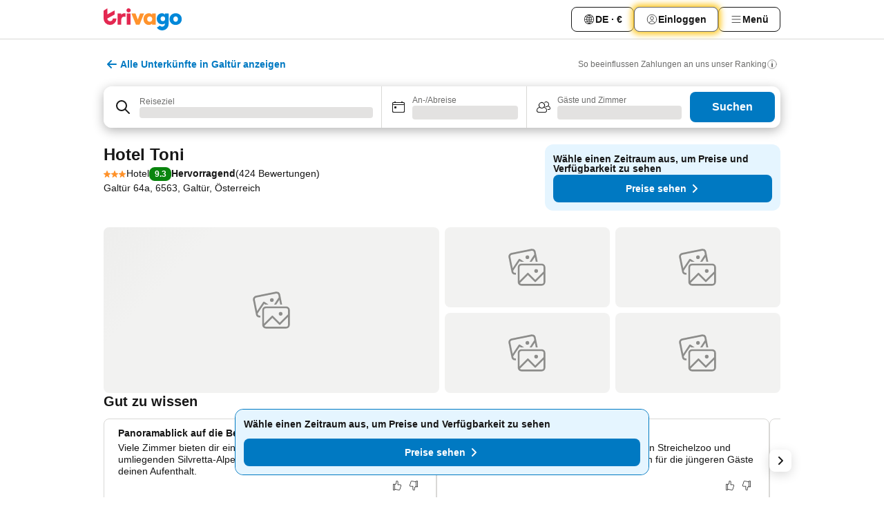

--- FILE ---
content_type: text/javascript
request_url: https://www.trivago.at/_next/static/chunks/3676-32c9a3e787e5ccc7.js
body_size: 10488
content:
try{let e="undefined"!=typeof window?window:"undefined"!=typeof global?global:"undefined"!=typeof globalThis?globalThis:"undefined"!=typeof self?self:{},t=(new e.Error).stack;t&&(e._sentryDebugIds=e._sentryDebugIds||{},e._sentryDebugIds[t]="33cb5eb5-2906-4f06-9159-a030940d1e26",e._sentryDebugIdIdentifier="sentry-dbid-33cb5eb5-2906-4f06-9159-a030940d1e26")}catch(e){}("undefined"!=typeof window?window:"undefined"!=typeof global?global:"undefined"!=typeof globalThis?globalThis:"undefined"!=typeof self?self:{}).SENTRY_RELEASE={id:"11f0c2b2"},(self.webpackChunk_N_E=self.webpackChunk_N_E||[]).push([[3676],{25718:function(e,t,i){"use strict";var n,s=i(67294);function a(){return(a=Object.assign?Object.assign.bind():function(e){for(var t=1;t<arguments.length;t++){var i=arguments[t];for(var n in i)({}).hasOwnProperty.call(i,n)&&(e[n]=i[n])}return e}).apply(null,arguments)}t.Z=e=>s.createElement("svg",a({xmlns:"http://www.w3.org/2000/svg",width:24,height:24,viewBox:"0 0 24 24"},e),n||(n=s.createElement("path",{fill:"currentColor",d:"M21.5 7H14V3.62a.51.51 0 1 0-1 0V5h-2V3.62a.57.57 0 0 0-.5-.62.57.57 0 0 0-.5.62V7H2.5a.46.46 0 0 0-.5.43v2.14a.46.46 0 0 0 .5.43H5v10H3.47a.5.5 0 0 0 0 1h17.06a.5.5 0 0 0 0-1H19V10h2.5a.46.46 0 0 0 .5-.43V7.43a.46.46 0 0 0-.5-.43M3 9V8h18v1Zm8-3h2v1h-2Zm-1 14v-5h4v5Zm8 0h-3v-5a1 1 0 0 0-1-1h-4a1 1 0 0 0-1 1v5H6V10h12Z"})))},61387:function(e,t,i){"use strict";i.d(t,{m:function(){return S}});var n=i(85893),s=i(79434),a=i(39671),l=i(10145),o=i(93489),r=i(12431),c=i(70653),d=i.n(c);function u(e){let{id:t,hasImage:i,children:s}=e,a=(0,r.T)({getHelpfulText:"stays_item_details_AI_description_feedback"});return(0,n.jsxs)("div",{className:d().feedback,children:[(0,n.jsx)("span",{className:d().helpfulText,children:a.getHelpfulText()}),(0,n.jsx)(o.C,{id:t,hasImage:i,isUniqueHighlight:!0,children:s})]})}var h=i(45007),g=i(75670),m=i(21813),p=i(27830),f=i(41445),x=i(66273),v=i.n(x),_=i(15175);let j=(0,f.Gm)(p.I);function C(e){let{imageUrl:t,group:i,totalCount:a,onImageClick:l,imageId:o,isImageCounterVisible:r=!0}=e,c=(0,h.v9)(j),d=i?c.get(i)??" ":" ",u=a&&a>=_.E&&r,{lessThanOrEqual:p}=(0,s.e)(),f=p("s");return(0,n.jsxs)("div",{"data-testid":"accommodation-unique-highlight-image",className:v().container,children:[(0,n.jsx)(m.t,{aspectRatio:f?"unset":2,url:t,alt:d,onImageClick:()=>i&&l(i,o)}),u&&(0,n.jsx)(g.H,{count:a})]})}var k=i(26592),b=i(354),I=i(3902),w=i(18984),N=i.n(w);function E(e){let{theme:t}=e,i=k.l.get(t);return(0,n.jsxs)("section",{className:N().label,children:[i&&(0,n.jsx)(b.J,{svg:i,size:18}),(0,n.jsx)(I.P,{nsid:t,cid:"highlight-theme-label"})]})}var y=i(35779),O=i(87441),T=i.n(O);function L(e){let{theme:t}=e,i=(0,r.T)({getHighlightLabel:"stays_unique_highlight_tag"});return(0,n.jsxs)("div",{"data-testid":"accommodation-unique-highlight-labels",className:T().container,children:[(0,n.jsxs)("div",{className:T().label,children:[(0,n.jsx)(b.J,{svg:y.Z,size:18}),(0,n.jsx)("div",{children:i.getHighlightLabel()})]}),(0,n.jsx)(E,{theme:t})]})}var M=i(21234),A=i.n(M);function S(e){let{highlight:t,hasFeedback:i=!0,isImageCounterVisible:o=!0,testId:r="accommodation-unique-highlight",onImageClick:c=a.Z}=e,{lessThan:d}=(0,s.e)(),h=d("l"),{id:g,title:m,description:p,image:f,primaryTheme:x}=t;return(0,n.jsxs)("section",{"data-testid":r,className:A().container,children:[(0,n.jsxs)("div",{className:A().content,children:[(0,n.jsxs)("div",{children:[x&&(0,n.jsx)(L,{theme:x}),(0,n.jsx)(l.X,{"data-testid":"accommodation-unique-highlight-heading",className:A().title,size:h?"s":"m",level:2,children:m}),(0,n.jsx)("div",{"data-testid":"accommodation-unique-highlight-description",className:A().description,children:p})]}),i&&(0,n.jsx)("div",{children:(0,n.jsx)(u,{id:g,hasImage:!!f,children:(0,n.jsx)(S,{highlight:t,hasFeedback:!1,isImageCounterVisible:!1})})})]}),f&&(0,n.jsx)(C,{imageUrl:f.url,group:f.group,totalCount:f.totalCount,onImageClick:c,imageId:f.imageId,isImageCounterVisible:o})]})}},15175:function(e,t,i){"use strict";i.d(t,{E:function(){return n}});let n=2},10541:function(e,t,i){"use strict";i.d(t,{c:function(){return C}});var n=i(85893),s=i(89633),a=i(18903),l=i(67597),o=i(77861),r=i(75649);let c=(0,i(91210).M)(function(e,t){let{nsid:i}=e,{GQL_SERVICE:{useAccommodationDetails:n}}=t,{data:s,isLoading:a,isError:l,error:o,isSuccess:r}=n([i]),c=s.get(i);return{data:{destNsId:c?.locality?.nsid,name:c?.locality?.name},isLoading:a,isError:l,error:o,isSuccess:r}},[r.K1.GQL_SERVICE]);var d=i(77632),u=i(67294),h=i(60822),g=i(98392);let m=(0,u.forwardRef)(function(e,t){let{model:{label:i,handleClick:s,wide:a,cid:l}}=e;return i?(0,n.jsx)(g.z,{ref:t,isWide:a,onClick:s,variant:"tertiary",text:i,icon:{svg:h.Z,position:"end",rtl:!0},size:"m","data-testid":l}):null});var p=i(31113),f=i(3994),x=i(354),v=i(58683),_=i.n(v);let j=(0,u.forwardRef)(function(e,t){let{model:{label:i,handleClick:s}}=e;return i?(0,n.jsx)("span",{ref:t,className:_().link,children:(0,n.jsxs)(p.Q,{className:_().linkButton,onClick:s,children:[(0,n.jsx)(x.J,{rtl:!0,svg:f.Z,className:_().icon}),(0,n.jsx)("span",{className:_().textWrapper,children:i})]})}):null});function C(e){let{nsid:t,type:i="link",wide:o,cid:r,newTab:c}=e,{ComponentCoordinator:d}=(0,s.w)(k[i],r);return(0,n.jsxs)(d,{dataModelProps:{nsid:t},viewModelProps:{nsid:t,wide:o,type:i,newTab:c},children:[(0,n.jsx)(a.TE,{}),(0,n.jsx)(l.gb,{}),(0,n.jsx)(l.B6,{})]})}let k={link:(0,o.f)(j,d.g,c),button:(0,o.f)(m,d.g,c)}},62614:function(e,t,i){"use strict";i.d(t,{e:function(){return g}});var n=i(85893),s=i(34658),a=i(89633),l=i(18903),o=i(67597),r=i(77861),c=i(75649);let d=(0,i(27288).H)(function(e,t){let{cid:i,props:n}=e,{services:{LOCALIZATION_SERVICE:{useTranslations:s}}}=t;return{footerLegalDisclaimer:s({getFooterLegalDisclaimer:"stays_footer_legal_disclaimer"}).getFooterLegalDisclaimer(),testId:`${i}`,className:n.className}},{serviceKeys:[c.K1.LOCALIZATION_SERVICE]});var u=i(82742),h=i.n(u);function g(e){let{ComponentCoordinator:t}=(0,a.w)(m,e.cid);return(0,n.jsxs)(t,{viewModelProps:e,children:[(0,n.jsx)(l.TE,{children:(0,n.jsx)(s.V,{})}),(0,n.jsx)(o.gb,{children:(0,n.jsx)(s.V,{})}),(0,n.jsx)(o.B6,{children:(0,n.jsx)(s.V,{})})]})}let m=(0,r.f)(function(e){let{model:{footerLegalDisclaimer:t,className:i}}=e;return(0,n.jsx)("div",{"data-testid":"legal-note-de",className:i,children:(0,n.jsx)("p",{className:h().text,children:t})})},d)},56731:function(e,t,i){"use strict";i.d(t,{$n:function(){return l},Bc:function(){return o},ZO:function(){return r},bR:function(){return s}});var n,s,a=i(4957);let l=192;(n=s||(s={}))[n.PRICE=1]="PRICE",n[n.GALLERY=2]="GALLERY",n[n.REVIEWS=3]="REVIEWS",n[n.MAP=4]="MAP";let o={2:a.j2.ITEM_OVERLAY_GALLERY,4:a.j2.ITEM_OVERLAY_INFO,1:a.j2.ITEM_OVERLAY_DEALS,3:a.j2.REVIEWS_DIALOG};function r(e){return[1,2,3,4].includes(e)}},47360:function(e,t,i){"use strict";i.d(t,{K0:function(){return a},iJ:function(){return n}});let[n,s,a]=(0,i(48087).I)()},93489:function(e,t,i){"use strict";i.d(t,{C:function(){return D}});var n=i(85893),s=i(93967),a=i.n(s),l=i(67294),o=i(4835),r=i(49261),c=i(89954),d=i(6496),u=i(91339),h=i(12431),g=i(79434),m=i(39671),p=i(27905),f=i(18995),x=i(75930),v=i(71352),_=i(354),j=i(61537),C=i.n(j);function k(e){let{variant:t,onClick:i,isSelected:s=!1,toolTipContent:a=""}=e,{lessThan:l}=(0,g.e)();return l("l")?(0,n.jsx)(b,{isSelected:s,onClick:i,variant:t,toolTipContent:a}):(0,n.jsx)(p.u,{content:a,position:"topTrailing",isTouchDeviceAdaptable:!0,showOnFocus:!1,children:(0,n.jsx)(b,{isSelected:s,onClick:i,variant:t,toolTipContent:a})})}function b(e){let{isSelected:t,onClick:i,variant:s,toolTipContent:l}=e;return(0,n.jsx)(v.Y,{className:a()(C().answer,{[C().selected]:t}),onClick:()=>t?m.Z:i(s),"data-testid":`highlight-feedback-answer-${s}`,"aria-label":l,"aria-pressed":t,children:(0,n.jsx)(_.J,{svg:t?f.Z:x.Z,size:18,..."negative"===s&&{rotate:180}})})}var I=i(6953),w=i.n(I),N=i(69220),E=i(59306),y=i(10145),O=i(29564),T=i(98392),L=i(91677),M=i(81588),A=i(12573),S=i.n(A);let R=[2,3,4,5,1,6];function D(e){let{id:t,hasImage:i,className:s,children:g,isUniqueHighlight:m=!1}=e,p=(0,h.T)({getPositiveFeedback:"stays_hotel_highlights_feedback_answer_yes",getNegativeFeedback:"stays_hotel_highlights_feedback_answer_not_helpful"}),[f,x]=(0,l.useState)(()=>(0,o.R)(t)),j=(0,c.K)(),C=(0,u.$)(j),[b,I]=function(){let e=arguments.length>0&&void 0!==arguments[0]&&arguments[0],t=(0,h.T)({getDialogTitle:"stays_highlights_negative_feedback_page_title",getClose:"close",getHeading:"stays_highlights_negative_feedback_question",getOption1:"stays_highlights_negative_feedback_reason5_new",getOption2:"stays_highlights_negative_feedback_reason2",getOption3:"stays_highlights_negative_feedback_reason3",getOption4:"stays_highlights_negative_feedback_reason4",getOption5:"stays_highlights_negative_feedback_reason5",getOption6:"stays_highlights_negative_feedback_reason_other",getTextboxLabel:"stays_highlights_negative_feedback_textbox_title",getTextboxPlaceholder:"stays_highlights_negative_feedback_textbox_placeholder",getCancel:"stays_highlights_negative_feedback_cta_cancel",getSubmit:"stays_highlights_negative_feedback_cta_share_feedback"}),{Dialog:i,DialogHeader:s,DialogFooter:o,isDialogOpen:r,openDialog:c,closeDialog:d}=(0,E.U)();return(0,N.y)(r,!r),[function(r){let{hasImage:c,children:u,onSubmit:h}=r,[g,m]=(0,l.useState)(new Set),[p,f]=(0,l.useState)("");return(0,n.jsxs)(i,{className:a()(S().dialog,{[S().wide]:e}),onOutsideClick:d,children:[(0,n.jsxs)(s,{className:S().header,children:[(0,n.jsx)(y.X,{size:"xs",level:3,className:S().title,children:t.getDialogTitle()}),(0,n.jsx)(v.Y,{onClick:e=>{e.stopPropagation(),d()},"aria-label":t.getClose(),className:S().closeButton,children:(0,n.jsx)(_.J,{svg:O.Z,size:24})})]}),(0,n.jsxs)("div",{className:S().content,children:[(0,n.jsx)("ul",{className:S().highlightWrapper,children:u}),(0,n.jsxs)("div",{className:S().options,children:[(0,n.jsx)(y.X,{level:4,size:"xs",children:t.getHeading()}),(0,n.jsx)("div",{className:S().optionsList,children:R.map(e=>3!==e||c?(0,n.jsx)(L.X,{className:S().option,label:t[`getOption${e}`](),size:M.yB.MEDIUM,checked:g.has(e),onChange:t=>{t?m(t=>new Set(t).add(e)):m(t=>{let i=new Set(t);return i.delete(e),i})}},e):null)}),(0,n.jsxs)("div",{className:S().inputWrapper,children:[(0,n.jsx)("label",{htmlFor:"feedback-text",className:S().label,children:t.getTextboxLabel()}),(0,n.jsx)("textarea",{"data-testid":"highlight-feedback-text-area",id:"feedback-text",name:"feedback-text",value:p,placeholder:t.getTextboxPlaceholder(),className:S().input,maxLength:250,onChange:function(e){let t=e.target.value;t.length<=250&&f(t)}})]})]})]}),(0,n.jsxs)(o,{className:S().footer,children:[(0,n.jsx)(T.z,{variant:"tertiary",onClick:d,text:t.getCancel()}),(0,n.jsx)(T.z,{size:"m",onClick:function(){h({additionalFeedbackIds:g,additionalFeedbackText:p}),d()},disabled:!g.size,text:t.getSubmit()})]})]})},c]}(m);function A(e){x(e),(0,o.W)(t,e),r.pf.emit("onIndividualHighlightFeedbackClick",t,e,C),"negative"===e&&I()}return(0,n.jsxs)(n.Fragment,{children:[(0,n.jsxs)("div",{className:a()(w().content,s),children:[(0,n.jsx)(k,{variant:"positive",isSelected:"positive"===f,onClick:A,toolTipContent:p.getPositiveFeedback()}),(0,n.jsx)(k,{variant:"negative",isSelected:"negative"===f,onClick:A,toolTipContent:p.getNegativeFeedback()})]}),(0,n.jsx)(b,{hasImage:i,onSubmit:e=>{var i;return i={...e,sentiment:"negative"},void(r.pf.emit("onIndividualHighlightFeedbackSubmit",t,i),d.rU.emit("onSubmit"))},children:g})]})}},75670:function(e,t,i){"use strict";i.d(t,{H:function(){return r}});var n=i(85893),s=i(93967),a=i.n(s),l=i(73198),o=i.n(l);function r(e){let{count:t,className:i}=e;return(0,n.jsx)("div",{className:a()(o().count,i),"data-testid":"highlight-image-count",children:t})}},21813:function(e,t,i){"use strict";i.d(t,{t:function(){return p}});var n=i(85893),s=i(93967),a=i.n(s),l=i(67294),o=i(44582),r=i(19509),c=i(39671),d=i(57382),u=i(71352),h=i(89720),g=i(99163),m=i.n(g);function p(e){let{url:t,alt:i="",onImageClick:s=c.Z,aspectRatio:g="unset"}=e,[p,f]=(0,l.useState)(!1),x=(0,l.useRef)(null);return(0,l.useEffect)(()=>{x.current?.complete&&f(!0)},[t]),(0,n.jsxs)("div",{className:m().wrapper,style:{"--_aspect-ratio":g},children:[(0,n.jsx)(o.q,{children:(0,n.jsx)("div",{className:a()({[m().skeletonDisappear]:p}),children:(0,n.jsx)(d.O,{className:m().skeleton})})}),(0,n.jsx)(u.Y,{onClick:s,"data-testid":"highlight-image-button",children:(0,n.jsx)("img",{ref:x,"data-testid":"highlight-image",srcSet:(0,r.R)(t,!0),src:(0,r.G)(t,"sm"),alt:i,className:a()(m().image,{[m().imgLoading]:!p&&!(0,h.s$)()}),onLoad:function(){f(!0)}})})]})}},42754:function(e,t,i){"use strict";i.d(t,{H:function(){return w}});var n=i(85893),s=i(93967),a=i.n(s),l=i(67294),o=i(79434),r=i(39671),c=i(10145),d=i(19193),u=i(93489),h=i(45007),g=i(41445),m=i(15175),p=i(27830),f=i(12431),x=i(21813),v=i(75670),_=i(51174),j=i.n(_);let C=(0,g.Gm)(p.I);function k(e){let{image:t,isImageCounterVisible:i=!0,onImageClick:s=r.Z}=e,a=(0,f.T)({getGoodToKnowTitle:"stays_hotel_highlights_good_to_know_title"}),{totalCount:l,group:o,imageId:c,url:d}=t,u=(0,h.v9)(C),g=a.getGoodToKnowTitle(),p=o?u.get(o)??g:g,_=l>=m.E&&i;return(0,n.jsxs)("div",{className:j().container,children:[(0,n.jsx)("div",{className:j().wrapper,children:(0,n.jsx)(x.t,{aspectRatio:1.5,alt:p,url:d,onImageClick:()=>s(c)},c)}),_&&(0,n.jsx)(v.H,{count:l})]})}var b=i(79264),I=i.n(b);function w(e){let{id:t,title:i,description:s,isGridLayout:h=!1,image:g,className:m,isSpacious:p=!1,hasFeedback:f=!0,isImageCounterVisible:x=!0,onImageClick:v=r.Z}=e,{lessThan:_}=(0,o.e)(),j=_("2xs"),C=!!g&&!j,b=(0,l.useRef)(null),[N]=(0,d.Q)(b,{threshold:0});return(0,n.jsxs)("li",{className:a()(I().highlight,{[I().compactWidth]:!h,[I().spacious]:p},m),children:[(0,n.jsxs)("div",{className:a()(I().content,{[I().withImage]:C}),children:[(0,n.jsxs)("section",{children:[(0,n.jsx)(c.X,{level:2,size:"xs",className:I().heading,children:i}),(0,n.jsx)("p",{children:s})]}),f&&(0,n.jsx)(u.C,{id:t,hasImage:!!g,className:I().feedback,children:(0,n.jsx)(w,{id:t,title:i,description:s,image:g,isGridLayout:!0,hasFeedback:!1,isImageCounterVisible:!1},t)})]}),C&&(0,n.jsx)("div",{className:I().highlightImage,ref:b,children:N&&(0,n.jsx)(k,{image:g,isImageCounterVisible:x,onImageClick:v})})]})}},42084:function(e,t,i){"use strict";i.d(t,{v:function(){return v}});var n=i(85893),s=i(49261),a=i(89954),l=i(39671),o=i(91339),r=i(27905),c=i(20082),d=i(354),u=i(12431),h=i(18412),g=i.n(h);function m(e){let{accommodationNsId:t}=e,i=(0,u.T)({getDisclaimerText:"stays_item_details_AI_description_disclaimer_chatgpt",getTooltipText:"stays_item_details_AI_description_disclaimer_expanded_chatgpt"}),a=(0,n.jsx)("span",{children:i.getDisclaimerText()},"text"),l=(0,n.jsx)("div",{children:(0,n.jsx)(r.u,{testId:"highlights-disclaimer-tooltip",position:"bottomLeading",content:i.getTooltipText(),children:(0,n.jsx)(d.J,{svg:c.Z,className:g().icon,testId:"highlights-disclaimer-tooltip-icon",onClick:function(){s.pf.emit("onInfoSlideoutHighlightsDisclaimerClick",t.id)}})})},"icon");return(0,n.jsx)("footer",{children:(0,n.jsx)("div",{className:g().footer,children:(0,n.jsxs)("div",{className:g().toolTipContainer,"data-testid":"highlights-footer-disclaimer-container",children:[l,a]})})})}var p=i(44045),f=i(42754);function x(e){let{highlights:t,onImageClick:i=l.Z,onCarouselNavigationClick:s=l.Z}=e;return(0,n.jsx)(p.c,{visibleItemsCount:2,gap:16,testId:"hotel-highlights-list",onNavigationClick:s,children:t.map(e=>{let{id:t,title:s,description:a,image:l}=e;return(0,n.jsx)(f.H,{id:t,title:s,description:a,isGridLayout:!0,image:l,onImageClick:e=>{l?.group&&i(l.group,e)},isSpacious:!0},t)})})}function v(e){let{accommodationNsId:t,accommodationHighlights:i,onImageClick:r=l.Z}=e,c=(0,a.K)(),d=(0,o.$)(c);return(0,n.jsxs)("section",{children:[(0,n.jsx)(x,{highlights:i,onImageClick:r,onCarouselNavigationClick:function(e){s.pf.emit("onHighlightsCarouselNavigationClick",t.id,e,d)}}),(0,n.jsx)(m,{accommodationNsId:t})]})}},36660:function(e,t,i){"use strict";i.d(t,{P:function(){return m}});var n=i(85893),s=i(93967),a=i.n(s),l=i(49261),o=i(39671),r=i(32432),c=i(12431),d=i(9733),u=i(42754),h=i(38319),g=i.n(h);function m(e){let{accommodationNsId:t,accommodationHighlights:i,onImageClick:s=o.Z,disclaimerClassName:h}=e,m=(0,c.T)({disclaimer:"stays_item_details_AI_description_disclaimer_chatgpt"});return(0,n.jsxs)("section",{children:[(0,n.jsx)(r.O,{shouldScrollRightOnOverflow:!0,children:(0,n.jsx)("ul",{className:g().list,"data-testid":"hotel-highlights-list",children:i.map(e=>{let{id:t,title:i,description:a,image:l}=e;return(0,n.jsx)(u.H,{id:t,title:i,description:a,image:l,onImageClick:e=>{l?.group&&s(l.group,e)}},t)})})}),(0,n.jsxs)("div",{className:a()(g().disclaimer,h),children:[(0,n.jsx)(d.I,{onClick:function(){l.pf.emit("onInfoTabHighlightsDisclaimerMobileClick",t.id)},className:g().button,testId:"hotel-highlights-mobile-button"}),(0,n.jsx)("span",{className:g().text,"data-testid":"hotel-highlights-mobile-text",children:m.disclaimer()})]})]})}},18951:function(e,t,i){"use strict";i.d(t,{p:function(){return d}});var n=i(85893),s=i(39671),a=i(82983),l=i(26903),o=i(17988),r=i(79903),c=i.n(r);function d(e){let{nsid:t,images:i,advertiserLinks:r,selectedImageId:d,defaultImageGalleryFilter:u,isSingleImageMode:h,onGalleryClose:g=s.Z,imageCount:m,imageTagGroupCounts:p,isMultiViewOverlay:f=!1,onFilterChange:x}=e,{handleClose:v,handleClickNext:_,handleClickPrev:j,handleClickImage:C,handleClickCloseButton:k,handleClickGridImage:b,handleWrapperClick:I}=(0,o.A)(t,g);return(0,n.jsx)(a.a,{hideHeader:!0,onClose:v,onClickAway:s.Z,paddingContent:c().overlayPadding,background:c().overlayBg,fullHeight:!0,children:(0,n.jsx)("div",{className:c().gallery,children:(0,n.jsx)(l.M,{accommodationNsId:t,advertiserLinks:r,images:i,onClickCloseButton:k,onClickGridImage:b,onClickImage:C,onClickNext:_,onClickPrev:j,onClose:v,onWrapperClick:I,showGrid:!0,selectedImageId:d,defaultImageGalleryFilter:u,isSingleImageMode:h,imageCount:m,imageTagGroupCounts:p,onFilterChange:x,isMultiViewOverlay:f})})})}},57505:function(e,t,i){"use strict";i.d(t,{t:function(){return U}});var n,s=i(85893),a=i(93967),l=i.n(a),o=i(67294),r=i(38485),c=i(79272),d=i(52270),u=i(89954),h=i(43988),g=i(36531),m=i(2841),p=i(70803),f=i(54062),x=i(44155),v=i(35589),_=i(90416),j=i(12588),C=i(67194),k=i(98392),b=i(1649),I=i(42077),w=i(12431);function N(e){let{accommodationNsid:t}=e,i=(0,w.T)({getSeeStaysNearby:"stays_slideout_map_see_stays_nearby"}),{setLastInteractedItem:n}=(0,b.N)(),a=(0,C.vo)(_.lC.INFO_SLIDEOUT,t.id);return(0,s.jsx)(j.r,{pageIdentifier:I.W.MAP,children:(0,s.jsx)(k.z,{size:"m",variant:"tertiary","data-testid":"stays-nearby-button",onClick:()=>{n(t,"stays-nearby"),a()},text:i.getSeeStaysNearby()})})}var E=i(52066),y=i(25718),O=i(36765),T=i(82024),L=i(91339),M=i(54074),A=i(79259);function S(){return(S=Object.assign?Object.assign.bind():function(e){for(var t=1;t<arguments.length;t++){var i=arguments[t];for(var n in i)({}).hasOwnProperty.call(i,n)&&(e[n]=i[n])}return e}).apply(null,arguments)}var R=e=>o.createElement("svg",S({xmlns:"http://www.w3.org/2000/svg",width:24,height:24,viewBox:"0 0 24 24"},e),n||(n=o.createElement("g",{fill:"none",stroke:"currentColor",strokeLinecap:"round",strokeMiterlimit:10,strokeWidth:2},o.createElement("path",{d:"M14 3v7M21 10h-7M14 10l7-7M10 21v-7M3 14h7M10 14l-7 7",vectorEffect:"non-scaling-stroke"})))),D=i(74609),P=i(71352),F=i(354),H=i(12241),B=i.n(H);function V(e){let{onClick:t,isExpanded:i}=e,n=(0,w.T)({getMapExpand:"info_map_expand",getMapMinimize:"slideout_map_minimize"}),a=i?n.getMapMinimize():n.getMapExpand();return(0,s.jsxs)(P.Y,{type:"button","data-testid":"info-slideout-map-expand-toggle",className:B().expandButton,onClick:t,"aria-expanded":i,"aria-label":a,children:[(0,s.jsx)(F.J,{svg:i?R:D.Z,center:!0}),(0,s.jsx)("span",{className:B().openFullscreenMapOverlayDivBaseButtonSpan,children:a})]})}var W=i(48323),G=i.n(W),z=i(75957),Z=i(19106);function U(e){let{accommodationId:t,coordinates:i,hideExpandButton:n=!1,hasBlurredDetails:a,hasSeeStaysNearby:_=!1,pricePerNight:j=null,className:C="",isInteractive:k=!0,collapsedHeight:b="23rem",distanceLabel:I,locationCity:w,onDealNotAvailableClick:S,parentClickoutEventId:R,zoomLevel:D,overlayZoomLevel:P,shouldFitConceptBounds:F=!0}=e,H={ns:T.l.ACCOMMODATION,id:t},B=(0,o.useRef)(null),[W,U]=(0,o.useState)(!1),K={lat:i.latitude,lng:i.longitude},Y=(0,Z.U)(),q=j?(0,s.jsx)(m.S,{children:j}):(0,s.jsx)(p.b,{icon:y.Z}),X={...d.B8,center:K,zoom:D??d.B8.zoom,...!k&&{draggable:!1,disableDefaultUI:!0}},Q=(0,u.K)(),J=(0,L.$)(Q);return(0,s.jsxs)("div",{className:l()(G().map,C),style:{blockSize:W?"60rem":b},ref:B,"data-testid":W?"info-slideout-map-expanded":"info-slideout-map",children:[(0,s.jsx)(O.W,{id:E.a.Map,children:(0,s.jsx)(A.D,{mapType:J?c.T.ACD_MAP:c.T.SLIDEOUT_INFO_MAP,options:X,showCircle:a,shouldFitConceptBounds:F,children:a?(0,s.jsx)(M.c,{center:K}):(0,s.jsx)(h.x,{position:K,children:(0,s.jsx)(f.J,{id:`${d.PZ}-${t}`,state:x.F.HIGHLIGHTED,variant:x.g.GREY,isDisabled:!0,children:(0,s.jsx)(v.K,{children:q})})})})}),_&&(0,s.jsx)("div",{className:G().staysNearbyButton,children:(0,s.jsx)(N,{accommodationNsid:H})}),(0,s.jsx)("div",{className:l()(G().expandWrapper,{[G().alternativeButton]:!Y}),children:!n&&!_&&(Y?(0,s.jsx)(z.I,{accommodationNsid:H,centerPosition:K,hasBlurredDetails:a,distanceLabel:I,Button:g.c,onDealNotAvailableClick:S,parentClickoutEventId:R,locationCity:w,zoomLevel:P}):(0,s.jsx)(V,{onClick:function(){U(e=>!e),r.iP.emit("onToggleMapSize",!W)},isExpanded:W}))})]})}},75957:function(e,t,i){"use strict";i.d(t,{I:function(){return I}});var n=i(85893),s=i(5152),a=i.n(s),l=i(34619),o=i(26349),r=i(8088),c=i(67294),d=i(41783),u=i(79434),h=i(4957),g=i(89954),m=i(56731),p=i(47360),f=i(61199),x=i(91339),v=i(31239),_=i(35677),j=i(52270),C=i(67811),k=i(19106);let b=a()(()=>Promise.all([i.e(7812),i.e(7552),i.e(9025)]).then(i.bind(i,19025)).then(e=>{let{OverlayMap:t}=e;return t}),{loadableGenerated:{webpack:()=>[19025]}});function I(e){let{accommodationNsid:t,centerPosition:i,hasBlurredDetails:s,distanceLabel:a,Button:I,onDealNotAvailableClick:w,parentClickoutEventId:N,locationCity:E,zoomLevel:y}=e,{mapOverlayOptions:O,mapDialogRef:T,isAcdPage:L,shouldMountSlideoutMapOverlay:M,handleMapExpandButtonClick:A,handleAcdDialogClose:S,handleAcdDialogClickOutside:R,handleDealNotAvailableClick:D}=function(e){let{accommodationNsid:t,centerPosition:i,onDealNotAvailableClick:n,zoomLevel:s}=e,a=(0,v.N)("71478"),{greaterThanOrEqual:l}=(0,u.e)(),o=(0,c.useRef)(null),r=(0,g.K)(),b=(0,x.$)(r),I=(0,f.C)(r),{shouldMountSlideoutMapOverlay:w,mapOverlayOptions:N,openMapOverlay:E}=function(e,t){let i=arguments.length>2&&void 0!==arguments[2]?arguments[2]:h.WT.MAP_EXPAND_BUTTON,n=arguments.length>3?arguments[3]:void 0,{openFullscreenMapSlideout:s,isFullscreenMapSlideout:a,currentAccommodation:l,closeCurrentOverlay:o}=(0,C.I)(),r=(0,k.U)()&&l===e,c=(0,_.z)(t,j._D.INLINE_END_BLOCK_CENTER);return{shouldMountSlideoutMapOverlay:r&&a,mapOverlayOptions:{...c,zoom:n??c.zoom},openMapOverlay:function(){s(e,i)},closeCurrentOverlay:o}}(t.id,i,h.WT.MAP_EXPAND_BUTTON,s),y=a&&l("l")&&!b&&!I;return{mapOverlayOptions:N,mapDialogRef:o,isAcdPage:b,shouldMountSlideoutMapOverlay:w,handleMapExpandButtonClick:function(){y?p.iJ.emit("onOpen",t,m.bR.MAP,null):b?(d.KO.emit("onACDMapOverlayCardClick",t.id),o.current?.openMap()):(d.KO.emit("onSlideoutOverlayToggle",h.fQ.OPEN),E())},handleAcdDialogClose:function(){o.current?.closeMap(),d.KO.emit("onACDMapOverlayClose",t.id)},handleAcdDialogClickOutside:function(){o.current?.closeMap(),d.KO.emit("onACDMapOverlayOutsideClick",t.id)},handleDealNotAvailableClick:function(){o.current?.closeMap(),n?.()}}}({accommodationNsid:t,centerPosition:i,onDealNotAvailableClick:w,zoomLevel:y});return(0,n.jsxs)(n.Fragment,{children:[(0,n.jsx)(I,{onExpandClick:A}),L&&(0,n.jsx)(l.O,{value:o.ZD.ITEM_PAGE_MAP_OVERLAY_CHAMPION_DEAL,children:(0,n.jsx)(r.H,{ref:T,nsid:t,parentClickoutEventId:N??null,onClose:S,onDealNotAvailableClick:D,onOutsideClick:R,locationCity:E})}),M&&(0,n.jsx)(b,{nsid:t,options:O,showCircle:s,distanceLabel:a??void 0})]})}},19106:function(e,t,i){"use strict";i.d(t,{U:function(){return d}});var n=i(89954),s=i(94021),a=i(12101),l=i(33036),o=i(42077),r=i(91339),c=i(93109);function d(){let e=(0,a.W)(),t=(0,c.U)("72188","72289"),{isMobile:i}=(0,l.h)(),d=(0,n.K)(),u=(0,r.$)(d),h=(0,s.M)(o.W.SEO_ACCOMMODATION_RESULT_LIST);return u?!i||t:!!h||!e}},17988:function(e,t,i){"use strict";i.d(t,{A:function(){return a}});var n=i(96225),s=i(67811);function a(e,t){let i=(0,n.Kk)(e.id),{closeCurrentOverlay:a}=(0,s.I)();return{handleClose:function(){a(),t()},handleClickNext:i("clickArrowNext"),handleClickPrev:i("clickArrowPrev"),handleClickImage:i("clickImage"),handleClickGridImage:i("clickGridImageFullscreenGallery"),handleClickCloseButton:i("clickCloseButton"),handleWrapperClick:e=>{e.stopPropagation()}}}},71439:function(e,t,i){"use strict";i.d(t,{f:function(){return E}});var n=i(85893),s=i(67294),a=i(69220),l=i(80739),o=i(14704),r=i(4957),c=i(80837),d=i(61898),u=i(10145),h=i(96335),g=i(50397),m=i(47789),p=i(24066),f=i(57526),x=i(6235),v=i(5854),_=i(44367),j=i(12431),C=i(70686),k=i(39272),b=i(88666),I=i(29142),w=i.n(I);let N="dialog-item-reviews";function E(e){let{nsid:t,footer:i,onCloseXClick:I,hasReviewsSummary:E=!1,initiallyExpanded:y="summary",isReviewsThemesScoresVisible:O,shouldShowRatingBreakdown:T=!0,isReviewsThemesScoresTagsVisible:L=!1,summaryType:M="default",cids:A}=e,{Dialog:S,DialogHeader:R,openDialog:D,closeDialog:P,isDialogOpen:F}=(0,g.R)(),{onLogCloseUserTapsOutside:H,onLogCloseUserClicksXButton:B}=function(e){let t=(0,o.O)();return{onLogOpenReviewDialog:(0,s.useCallback)(function(i){t.log({pageId:r.ci.OVERLAY_TOGGLE,reference:r.fQ.OPEN,details:[{key:r.CF.ENTRY_POINT,value:i},{key:r.CF.TYPE,value:r.j2.REVIEWS_DIALOG},{key:c.DW.ITEM_ID,value:e.id}]})},[t,e]),onLogCloseUserTapsOutside:(0,s.useCallback)(function(){t.log({pageId:r.ci.OVERLAY_TOGGLE,reference:r.fQ.CLOSE,details:[{key:r.CF.CLOSE_EVENT,value:r.Zd.OUTSIDE_CLICK}]})},[t]),onLogCloseUserClicksXButton:(0,s.useCallback)(function(){t.log({pageId:r.ci.OVERLAY_TOGGLE,reference:r.fQ.CLOSE,details:[{key:r.CF.CLOSE_EVENT,value:r.Zd.CLOSE_CLICK}]})},[t])}}(t),V=(0,s.useRef)(0),W=(0,_.k)(l.iq),G=(0,j.T)({getGuestReviewsTitle:"guest_reviews"}),z=(0,s.useCallback)(function(){P(),V.current&&window.scrollTo(0,V.current)},[P]),Z=(0,s.useCallback)(function(){H()},[H]),U=(0,s.useCallback)(function(){B(),I?.()},[I,B]),K=(0,s.useRef)(null),Y=(0,b.o)({containerRef:K,isOpen:F}),{testId:q,componentId:X}=x.CREF_ACCOMMODATION_REVIEW_THEMES_SCORES_REVIEWS_DIALOG,Q=(0,n.jsxs)(S,{testId:"reviews-dialog",className:w().dialog,onOutsideClick:()=>{Z(),z()},shouldCloseOnOutsideClick:!0,children:[(0,n.jsx)(R,{children:(0,n.jsx)(C.i,{nsid:t,onClick:()=>{U(),z()},testId:"reviews-dialog-title",closeButtonClassName:w().close})}),(0,n.jsx)("div",{ref:K,className:w().content,children:E?(0,n.jsxs)(n.Fragment,{children:[(0,n.jsx)(k.S,{nsid:t,cids:A,initiallyExpanded:y,isReviewsThemesScoresVisible:O,shouldShowRatingsBreakdown:T,isReviewsThemesScoresTagsVisible:L,summaryType:M}),Y]}):(0,n.jsxs)("div",{className:w().reviewsWrapper,children:[O&&(0,n.jsxs)(n.Fragment,{children:[(0,n.jsx)(p.Q,{cid:X,testId:q,nsid:t,variant:L?"tags":"default",canShowMoreScores:!0}),(0,n.jsx)("hr",{className:w().divider})]}),(0,n.jsxs)("section",{className:w().guestReviewsHeader,children:[(0,n.jsx)(u.X,{"data-testid":"guest-reviews-heading",size:"m",level:3,children:G.getGuestReviewsTitle()}),W&&(0,n.jsx)(h.c,{})]}),T&&(0,n.jsx)(m.q,{nsid:t,cid:"accommodation-review-ratings-breakdown"}),(0,n.jsx)(f.y,{cid:v.p.componentId,nsid:t,isExpandable:!0,isInitiallyExpanded:!0,shouldHideToggle:!0,shouldShowEmptyMessage:!0})]})}),i&&(0,n.jsx)("footer",{children:i})]});return(0,a.y)(F),(0,s.useEffect)(function(){if(F){function e(e){let{newURL:t}=e,i=new URL(t).hash;(""===i||i.includes(d.N))&&z()}return V.current=window.scrollY,window.location.hash=N,window.addEventListener("hashchange",e),()=>{window.removeEventListener("hashchange",e)}}if(window.location.hash===`#${N}`){let e=window.scrollY||window.pageYOffset;window.location.hash="",window.scrollTo(0,e),z()}},[F,z]),[Q,F,D,z]}},75441:function(e,t,i){"use strict";i.d(t,{O:function(){return s}});var n=i(49261);function s(e){let{accommodationNsId:t,highlightsImagesEncoding:i=[],isAccommodationDetailPage:s=!1}=e;return{logHighlightImageClick:()=>n.pf.emit("onHighlightImagesClick",t,s),logHighlightsWithImagesShown:()=>n.pf.emit("onHighlightsWithImagesShown",t,i)}}},61898:function(e,t,i){"use strict";i.d(t,{D:function(){return s},N:function(){return n}});let n="hasInteracted",s="isInteractedUrlFragmentAdded"},70653:function(e){e.exports={"min-480":"(min-width: 480px)",feedback:"_24gXdr",helpfulText:"zQftXJ"}},66273:function(e){e.exports={"min-480":"(min-width: 480px)","min-720":"(min-width: 720px)",container:"_4rEI1v"}},87441:function(e){e.exports={"min-480":"(min-width: 480px)",container:"t4L4xO",label:"AwhEju"}},21234:function(e){e.exports={"min-480":"(min-width: 480px)",container:"xnaRzU",title:"Fmu_kd",description:"cX_WCa",content:"jtIoDp"}},58683:function(e){e.exports={linkButton:"jI0yhz",link:"axGWBw",textWrapper:"BLYxGk SwVR4I",icon:"uibqHf"}},82742:function(e){e.exports={text:"_56RLzE"}},61537:function(e){e.exports={answer:"q7xsq3",text:"_1BWNoa",selected:"YLKCKi","positiveFeedbackAnimation-ltr":"ypbmw7","positiveFeedbackAnimation-rtl":"a1LChq"}},6953:function(e){e.exports={content:"tduK_f"}},12573:function(e){e.exports={"min-720":"(min-width: 720px)",dialog:"G0f44u",wide:"omXT59",header:"_5nEg4f",footer:"Erz5u7",content:"GYuBFz",title:"a_9AYv",closeButton:"cXNGD1",highlightWrapper:"QeoW7s",options:"FOc_90",optionsList:"eA9QN2",option:"pyWnKF",inputWrapper:"VexmUd",input:"qkQOFf",label:"Hw_ce0"}},73198:function(e){e.exports={count:"ZgPj06"}},51174:function(e){e.exports={container:"_7I723S",wrapper:"eB5XV6"}},99163:function(e){e.exports={wrapper:"sZcjT1",image:"i9aRey",fadeIn:"UgmUWt",skeleton:"XGxA_h",imgLoading:"_Ya_PJ",skeletonDisappear:"WiLbLx",fadeOut:"u1xsU1"}},79264:function(e){e.exports={"min-720":"(min-width: 720px)",compactWidth:"_63rnFq",highlight:"l7c96B",spacious:"pqEaN2",content:"gzRkek",withImage:"HMxYQg",feedback:"dCedP6",heading:"_MhzWH",highlightImage:"Uko6PK",wrapper:"Tgjn5A",withFeedback:"oH0XmP",withoutImages:"wPusQo",showAll:"aB8Ppr"}},18984:function(e){e.exports={label:"srYTt8"}},18412:function(e){e.exports={footer:"_zyJm4",toolTipContainer:"_UJaN6",icon:"tnm8s4",buttonWrapper:"AMofwd"}},38319:function(e){e.exports={heading:"pDHcOM",list:"C9acrC",disclaimer:"ZO9fP3",text:"nbRysu",button:"vHKAFR",feedback:"Q7lF50"}},79903:function(e){e.exports={gallery:"_7clFus",overlayPadding:"qs7MkO",overlayBg:"_2f08FX"}},12241:function(e){e.exports={expandButton:"WBqnmo",openFullscreenMapOverlayDivBaseButtonSpan:"nT5D5h TemCix"}},48323:function(e){e.exports={map:"_0VKdxm",expandWrapper:"RzNhzh",alternativeButton:"UMvJvV",staysNearbyButton:"OaXpt_",bottomWrapper:"_145xQ3"}},29142:function(e){e.exports={"min-720":"(min-width: 720px)",dialog:"_5QtExp",close:"dmU4O0",reviewsWrapper:"xuvV_V",content:"Nm_FX8",guestReviewsHeader:"r1p3K1",divider:"phQCro"}}}]);
//# sourceMappingURL=3676-32c9a3e787e5ccc7.js.map